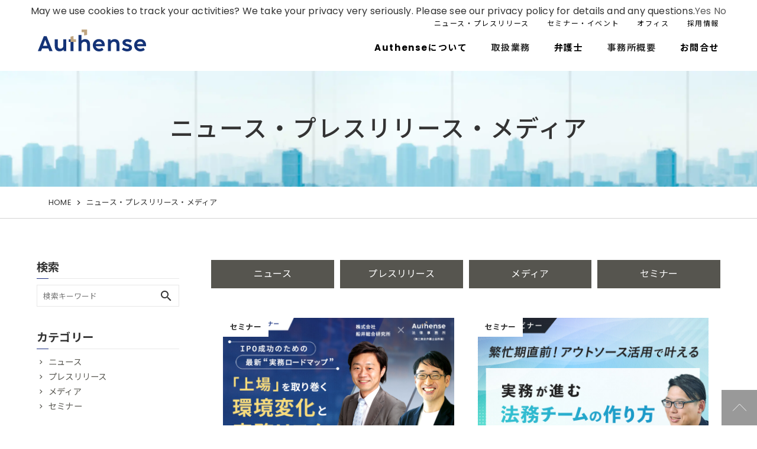

--- FILE ---
content_type: text/html; charset=UTF-8
request_url: https://www.authense.jp/news_release/?site=komon&post=seminar&acs=shinjuku
body_size: 11289
content:
<!DOCTYPE HTML>
<html lang="ja" prefix="og: http://ogp.me/ns#">
<head>
<meta charset="utf-8">
<meta name="viewport" content="width=device-width, initial-scale=1">
<!-- Google Tag Manager -->
<script>(function(w,d,s,l,i){w[l]=w[l]||[];w[l].push({'gtm.start':
new Date().getTime(),event:'gtm.js'});var f=d.getElementsByTagName(s)[0],
j=d.createElement(s),dl=l!='dataLayer'?'&l='+l:'';j.async=true;j.src=
'https://www.googletagmanager.com/gtm.js?id='+i+dl;f.parentNode.insertBefore(j,f);
})(window,document,'script','dataLayer','GTM-NN3KG94');</script>
<!-- End Google Tag Manager -->
<meta charset="UTF-8">

<meta name="viewport" content="width=device-width,initial-scale=1.0">
<meta name='robots' content='index, follow, max-image-preview:large, max-snippet:-1, max-video-preview:-1' />
	<style>img:is([sizes="auto" i], [sizes^="auto," i]) { contain-intrinsic-size: 3000px 1500px }</style>
	<link rel="icon" href="/wp-content/themes/authense.jp/images/favicon.ico" type="image/x-icon"><!-- head内に書きたいコード -->
<script src="https://ajax.googleapis.com/ajax/libs/jquery/1.11.3/jquery.min.js"></script>
<link href="https://fonts.googleapis.com/icon?family=Material+Icons" rel="stylesheet">
<link href="https://cdn.jsdelivr.net/npm/bootstrap@5.0.0-beta1/dist/css/bootstrap.min.css" rel="stylesheet"
  integrity="sha384-giJF6kkoqNQ00vy+HMDP7azOuL0xtbfIcaT9wjKHr8RbDVddVHyTfAAsrekwKmP1" crossorigin="anonymous">
<link rel="stylesheet" type="text/css" href="//cdn.jsdelivr.net/npm/slick-carousel@1.8.1/slick/slick.css" />
<!-- drawer.css -->
<link rel="stylesheet" href="https://cdnjs.cloudflare.com/ajax/libs/drawer/3.2.2/css/drawer.min.css">

<link rel="stylesheet" href="/wp-content/themes/authense.jp/css/common.css">


	<!-- This site is optimized with the Yoast SEO plugin v24.5 - https://yoast.com/wordpress/plugins/seo/ -->
	<title>ニュース・プレスリリース・メディア | Authense法律事務所</title>
	<meta name="description" content="Authense法律事務所の最新情報をご案内いたします。Authense法律事務所は、「すべての依頼者に最良のサービスを」をミッションとして、ご依頼者の期待を超える弁護士サービスを追求いたします。" />
	<link rel="canonical" href="https://www.authense.jp/news_release/" />
	<meta property="og:locale" content="ja_JP" />
	<meta property="og:type" content="article" />
	<meta property="og:title" content="ニュース・プレスリリース・メディア | Authense法律事務所" />
	<meta property="og:description" content="Authense法律事務所の最新情報をご案内いたします。Authense法律事務所は、「すべての依頼者に最良のサービスを」をミッションとして、ご依頼者の期待を超える弁護士サービスを追求いたします。" />
	<meta property="og:url" content="https://www.authense.jp/news_release/" />
	<meta property="og:site_name" content="コーポレート" />
	<meta property="article:publisher" content="https://www.facebook.com/AuthenseLPC/" />
	<meta property="article:modified_time" content="2025-05-26T05:12:37+00:00" />
	<meta name="twitter:card" content="summary_large_image" />
	<meta name="twitter:site" content="@Authense_BIZ" />
	<script type="application/ld+json" class="yoast-schema-graph">{"@context":"https://schema.org","@graph":[{"@type":"WebPage","@id":"https://www.authense.jp/news_release/","url":"https://www.authense.jp/news_release/","name":"ニュース・プレスリリース・メディア | Authense法律事務所","isPartOf":{"@id":"https://www.authense.jp/#website"},"datePublished":"2021-06-09T05:22:39+00:00","dateModified":"2025-05-26T05:12:37+00:00","description":"Authense法律事務所の最新情報をご案内いたします。Authense法律事務所は、「すべての依頼者に最良のサービスを」をミッションとして、ご依頼者の期待を超える弁護士サービスを追求いたします。","breadcrumb":{"@id":"https://www.authense.jp/news_release/#breadcrumb"},"inLanguage":"ja","potentialAction":[{"@type":"ReadAction","target":["https://www.authense.jp/news_release/"]}]},{"@type":"BreadcrumbList","@id":"https://www.authense.jp/news_release/#breadcrumb","itemListElement":[{"@type":"ListItem","position":1,"name":"HOME","item":"https://www.authense.jp/"},{"@type":"ListItem","position":2,"name":"ニュース・プレスリリース・メディア"}]},{"@type":"WebSite","@id":"https://www.authense.jp/#website","url":"https://www.authense.jp/","name":"コーポレート","description":"Authense法律事務所は、「すべての依頼者に最良のサービスを」をミッションとして、ご依頼者の期待を超える弁護士サービスを追求いたします。","publisher":{"@id":"https://www.authense.jp/#organization"},"potentialAction":[{"@type":"SearchAction","target":{"@type":"EntryPoint","urlTemplate":"https://www.authense.jp/?s={search_term_string}"},"query-input":{"@type":"PropertyValueSpecification","valueRequired":true,"valueName":"search_term_string"}}],"inLanguage":"ja"},{"@type":"Organization","@id":"https://www.authense.jp/#organization","name":"Authense法律事務所","url":"https://www.authense.jp/","logo":{"@type":"ImageObject","inLanguage":"ja","@id":"https://www.authense.jp/#/schema/logo/image/","url":"https://authense-web-h4c4fvhdgkdsgyff.z02.azurefd.net/media/2021/11/logo.png","contentUrl":"https://authense-web-h4c4fvhdgkdsgyff.z02.azurefd.net/media/2021/11/logo.png","width":420,"height":88,"caption":"Authense法律事務所"},"image":{"@id":"https://www.authense.jp/#/schema/logo/image/"},"sameAs":["https://www.facebook.com/AuthenseLPC/","https://x.com/Authense_BIZ","https://www.youtube.com/channel/UC52UCIyO9UhFBeb505JOuVw"]}]}</script>
	<!-- / Yoast SEO plugin. -->


<script type="text/javascript" id="wpp-js" src="/wp-content/plugins/wordpress-popular-posts/assets/js/wpp.min.js?ver=7.2.0" data-sampling="1" data-sampling-rate="100" data-api-url="https://www.authense.jp/wp-json/wordpress-popular-posts" data-post-id="41" data-token="5775de554a" data-lang="0" data-debug="0"></script>
<script type="text/javascript">
/* <![CDATA[ */
window._wpemojiSettings = {"baseUrl":"https:\/\/s.w.org\/images\/core\/emoji\/15.0.3\/72x72\/","ext":".png","svgUrl":"https:\/\/s.w.org\/images\/core\/emoji\/15.0.3\/svg\/","svgExt":".svg","source":{"concatemoji":"https:\/\/www.authense.jp\/wp-includes\/js\/wp-emoji-release.min.js?ver=6.7.2"}};
/*! This file is auto-generated */
!function(i,n){var o,s,e;function c(e){try{var t={supportTests:e,timestamp:(new Date).valueOf()};sessionStorage.setItem(o,JSON.stringify(t))}catch(e){}}function p(e,t,n){e.clearRect(0,0,e.canvas.width,e.canvas.height),e.fillText(t,0,0);var t=new Uint32Array(e.getImageData(0,0,e.canvas.width,e.canvas.height).data),r=(e.clearRect(0,0,e.canvas.width,e.canvas.height),e.fillText(n,0,0),new Uint32Array(e.getImageData(0,0,e.canvas.width,e.canvas.height).data));return t.every(function(e,t){return e===r[t]})}function u(e,t,n){switch(t){case"flag":return n(e,"\ud83c\udff3\ufe0f\u200d\u26a7\ufe0f","\ud83c\udff3\ufe0f\u200b\u26a7\ufe0f")?!1:!n(e,"\ud83c\uddfa\ud83c\uddf3","\ud83c\uddfa\u200b\ud83c\uddf3")&&!n(e,"\ud83c\udff4\udb40\udc67\udb40\udc62\udb40\udc65\udb40\udc6e\udb40\udc67\udb40\udc7f","\ud83c\udff4\u200b\udb40\udc67\u200b\udb40\udc62\u200b\udb40\udc65\u200b\udb40\udc6e\u200b\udb40\udc67\u200b\udb40\udc7f");case"emoji":return!n(e,"\ud83d\udc26\u200d\u2b1b","\ud83d\udc26\u200b\u2b1b")}return!1}function f(e,t,n){var r="undefined"!=typeof WorkerGlobalScope&&self instanceof WorkerGlobalScope?new OffscreenCanvas(300,150):i.createElement("canvas"),a=r.getContext("2d",{willReadFrequently:!0}),o=(a.textBaseline="top",a.font="600 32px Arial",{});return e.forEach(function(e){o[e]=t(a,e,n)}),o}function t(e){var t=i.createElement("script");t.src=e,t.defer=!0,i.head.appendChild(t)}"undefined"!=typeof Promise&&(o="wpEmojiSettingsSupports",s=["flag","emoji"],n.supports={everything:!0,everythingExceptFlag:!0},e=new Promise(function(e){i.addEventListener("DOMContentLoaded",e,{once:!0})}),new Promise(function(t){var n=function(){try{var e=JSON.parse(sessionStorage.getItem(o));if("object"==typeof e&&"number"==typeof e.timestamp&&(new Date).valueOf()<e.timestamp+604800&&"object"==typeof e.supportTests)return e.supportTests}catch(e){}return null}();if(!n){if("undefined"!=typeof Worker&&"undefined"!=typeof OffscreenCanvas&&"undefined"!=typeof URL&&URL.createObjectURL&&"undefined"!=typeof Blob)try{var e="postMessage("+f.toString()+"("+[JSON.stringify(s),u.toString(),p.toString()].join(",")+"));",r=new Blob([e],{type:"text/javascript"}),a=new Worker(URL.createObjectURL(r),{name:"wpTestEmojiSupports"});return void(a.onmessage=function(e){c(n=e.data),a.terminate(),t(n)})}catch(e){}c(n=f(s,u,p))}t(n)}).then(function(e){for(var t in e)n.supports[t]=e[t],n.supports.everything=n.supports.everything&&n.supports[t],"flag"!==t&&(n.supports.everythingExceptFlag=n.supports.everythingExceptFlag&&n.supports[t]);n.supports.everythingExceptFlag=n.supports.everythingExceptFlag&&!n.supports.flag,n.DOMReady=!1,n.readyCallback=function(){n.DOMReady=!0}}).then(function(){return e}).then(function(){var e;n.supports.everything||(n.readyCallback(),(e=n.source||{}).concatemoji?t(e.concatemoji):e.wpemoji&&e.twemoji&&(t(e.twemoji),t(e.wpemoji)))}))}((window,document),window._wpemojiSettings);
/* ]]> */
</script>
<style id='wp-emoji-styles-inline-css' type='text/css'>

	img.wp-smiley, img.emoji {
		display: inline !important;
		border: none !important;
		box-shadow: none !important;
		height: 1em !important;
		width: 1em !important;
		margin: 0 0.07em !important;
		vertical-align: -0.1em !important;
		background: none !important;
		padding: 0 !important;
	}
</style>
<link rel='stylesheet' id='wp-block-library-css' href='/wp-includes/css/dist/block-library/style.min.css?ver=6.7.2' type='text/css' media='all' />
<style id='classic-theme-styles-inline-css' type='text/css'>
/*! This file is auto-generated */
.wp-block-button__link{color:#fff;background-color:#32373c;border-radius:9999px;box-shadow:none;text-decoration:none;padding:calc(.667em + 2px) calc(1.333em + 2px);font-size:1.125em}.wp-block-file__button{background:#32373c;color:#fff;text-decoration:none}
</style>
<style id='global-styles-inline-css' type='text/css'>
:root{--wp--preset--aspect-ratio--square: 1;--wp--preset--aspect-ratio--4-3: 4/3;--wp--preset--aspect-ratio--3-4: 3/4;--wp--preset--aspect-ratio--3-2: 3/2;--wp--preset--aspect-ratio--2-3: 2/3;--wp--preset--aspect-ratio--16-9: 16/9;--wp--preset--aspect-ratio--9-16: 9/16;--wp--preset--color--black: #000000;--wp--preset--color--cyan-bluish-gray: #abb8c3;--wp--preset--color--white: #ffffff;--wp--preset--color--pale-pink: #f78da7;--wp--preset--color--vivid-red: #cf2e2e;--wp--preset--color--luminous-vivid-orange: #ff6900;--wp--preset--color--luminous-vivid-amber: #fcb900;--wp--preset--color--light-green-cyan: #7bdcb5;--wp--preset--color--vivid-green-cyan: #00d084;--wp--preset--color--pale-cyan-blue: #8ed1fc;--wp--preset--color--vivid-cyan-blue: #0693e3;--wp--preset--color--vivid-purple: #9b51e0;--wp--preset--gradient--vivid-cyan-blue-to-vivid-purple: linear-gradient(135deg,rgba(6,147,227,1) 0%,rgb(155,81,224) 100%);--wp--preset--gradient--light-green-cyan-to-vivid-green-cyan: linear-gradient(135deg,rgb(122,220,180) 0%,rgb(0,208,130) 100%);--wp--preset--gradient--luminous-vivid-amber-to-luminous-vivid-orange: linear-gradient(135deg,rgba(252,185,0,1) 0%,rgba(255,105,0,1) 100%);--wp--preset--gradient--luminous-vivid-orange-to-vivid-red: linear-gradient(135deg,rgba(255,105,0,1) 0%,rgb(207,46,46) 100%);--wp--preset--gradient--very-light-gray-to-cyan-bluish-gray: linear-gradient(135deg,rgb(238,238,238) 0%,rgb(169,184,195) 100%);--wp--preset--gradient--cool-to-warm-spectrum: linear-gradient(135deg,rgb(74,234,220) 0%,rgb(151,120,209) 20%,rgb(207,42,186) 40%,rgb(238,44,130) 60%,rgb(251,105,98) 80%,rgb(254,248,76) 100%);--wp--preset--gradient--blush-light-purple: linear-gradient(135deg,rgb(255,206,236) 0%,rgb(152,150,240) 100%);--wp--preset--gradient--blush-bordeaux: linear-gradient(135deg,rgb(254,205,165) 0%,rgb(254,45,45) 50%,rgb(107,0,62) 100%);--wp--preset--gradient--luminous-dusk: linear-gradient(135deg,rgb(255,203,112) 0%,rgb(199,81,192) 50%,rgb(65,88,208) 100%);--wp--preset--gradient--pale-ocean: linear-gradient(135deg,rgb(255,245,203) 0%,rgb(182,227,212) 50%,rgb(51,167,181) 100%);--wp--preset--gradient--electric-grass: linear-gradient(135deg,rgb(202,248,128) 0%,rgb(113,206,126) 100%);--wp--preset--gradient--midnight: linear-gradient(135deg,rgb(2,3,129) 0%,rgb(40,116,252) 100%);--wp--preset--font-size--small: 13px;--wp--preset--font-size--medium: 20px;--wp--preset--font-size--large: 36px;--wp--preset--font-size--x-large: 42px;--wp--preset--spacing--20: 0.44rem;--wp--preset--spacing--30: 0.67rem;--wp--preset--spacing--40: 1rem;--wp--preset--spacing--50: 1.5rem;--wp--preset--spacing--60: 2.25rem;--wp--preset--spacing--70: 3.38rem;--wp--preset--spacing--80: 5.06rem;--wp--preset--shadow--natural: 6px 6px 9px rgba(0, 0, 0, 0.2);--wp--preset--shadow--deep: 12px 12px 50px rgba(0, 0, 0, 0.4);--wp--preset--shadow--sharp: 6px 6px 0px rgba(0, 0, 0, 0.2);--wp--preset--shadow--outlined: 6px 6px 0px -3px rgba(255, 255, 255, 1), 6px 6px rgba(0, 0, 0, 1);--wp--preset--shadow--crisp: 6px 6px 0px rgba(0, 0, 0, 1);}:where(.is-layout-flex){gap: 0.5em;}:where(.is-layout-grid){gap: 0.5em;}body .is-layout-flex{display: flex;}.is-layout-flex{flex-wrap: wrap;align-items: center;}.is-layout-flex > :is(*, div){margin: 0;}body .is-layout-grid{display: grid;}.is-layout-grid > :is(*, div){margin: 0;}:where(.wp-block-columns.is-layout-flex){gap: 2em;}:where(.wp-block-columns.is-layout-grid){gap: 2em;}:where(.wp-block-post-template.is-layout-flex){gap: 1.25em;}:where(.wp-block-post-template.is-layout-grid){gap: 1.25em;}.has-black-color{color: var(--wp--preset--color--black) !important;}.has-cyan-bluish-gray-color{color: var(--wp--preset--color--cyan-bluish-gray) !important;}.has-white-color{color: var(--wp--preset--color--white) !important;}.has-pale-pink-color{color: var(--wp--preset--color--pale-pink) !important;}.has-vivid-red-color{color: var(--wp--preset--color--vivid-red) !important;}.has-luminous-vivid-orange-color{color: var(--wp--preset--color--luminous-vivid-orange) !important;}.has-luminous-vivid-amber-color{color: var(--wp--preset--color--luminous-vivid-amber) !important;}.has-light-green-cyan-color{color: var(--wp--preset--color--light-green-cyan) !important;}.has-vivid-green-cyan-color{color: var(--wp--preset--color--vivid-green-cyan) !important;}.has-pale-cyan-blue-color{color: var(--wp--preset--color--pale-cyan-blue) !important;}.has-vivid-cyan-blue-color{color: var(--wp--preset--color--vivid-cyan-blue) !important;}.has-vivid-purple-color{color: var(--wp--preset--color--vivid-purple) !important;}.has-black-background-color{background-color: var(--wp--preset--color--black) !important;}.has-cyan-bluish-gray-background-color{background-color: var(--wp--preset--color--cyan-bluish-gray) !important;}.has-white-background-color{background-color: var(--wp--preset--color--white) !important;}.has-pale-pink-background-color{background-color: var(--wp--preset--color--pale-pink) !important;}.has-vivid-red-background-color{background-color: var(--wp--preset--color--vivid-red) !important;}.has-luminous-vivid-orange-background-color{background-color: var(--wp--preset--color--luminous-vivid-orange) !important;}.has-luminous-vivid-amber-background-color{background-color: var(--wp--preset--color--luminous-vivid-amber) !important;}.has-light-green-cyan-background-color{background-color: var(--wp--preset--color--light-green-cyan) !important;}.has-vivid-green-cyan-background-color{background-color: var(--wp--preset--color--vivid-green-cyan) !important;}.has-pale-cyan-blue-background-color{background-color: var(--wp--preset--color--pale-cyan-blue) !important;}.has-vivid-cyan-blue-background-color{background-color: var(--wp--preset--color--vivid-cyan-blue) !important;}.has-vivid-purple-background-color{background-color: var(--wp--preset--color--vivid-purple) !important;}.has-black-border-color{border-color: var(--wp--preset--color--black) !important;}.has-cyan-bluish-gray-border-color{border-color: var(--wp--preset--color--cyan-bluish-gray) !important;}.has-white-border-color{border-color: var(--wp--preset--color--white) !important;}.has-pale-pink-border-color{border-color: var(--wp--preset--color--pale-pink) !important;}.has-vivid-red-border-color{border-color: var(--wp--preset--color--vivid-red) !important;}.has-luminous-vivid-orange-border-color{border-color: var(--wp--preset--color--luminous-vivid-orange) !important;}.has-luminous-vivid-amber-border-color{border-color: var(--wp--preset--color--luminous-vivid-amber) !important;}.has-light-green-cyan-border-color{border-color: var(--wp--preset--color--light-green-cyan) !important;}.has-vivid-green-cyan-border-color{border-color: var(--wp--preset--color--vivid-green-cyan) !important;}.has-pale-cyan-blue-border-color{border-color: var(--wp--preset--color--pale-cyan-blue) !important;}.has-vivid-cyan-blue-border-color{border-color: var(--wp--preset--color--vivid-cyan-blue) !important;}.has-vivid-purple-border-color{border-color: var(--wp--preset--color--vivid-purple) !important;}.has-vivid-cyan-blue-to-vivid-purple-gradient-background{background: var(--wp--preset--gradient--vivid-cyan-blue-to-vivid-purple) !important;}.has-light-green-cyan-to-vivid-green-cyan-gradient-background{background: var(--wp--preset--gradient--light-green-cyan-to-vivid-green-cyan) !important;}.has-luminous-vivid-amber-to-luminous-vivid-orange-gradient-background{background: var(--wp--preset--gradient--luminous-vivid-amber-to-luminous-vivid-orange) !important;}.has-luminous-vivid-orange-to-vivid-red-gradient-background{background: var(--wp--preset--gradient--luminous-vivid-orange-to-vivid-red) !important;}.has-very-light-gray-to-cyan-bluish-gray-gradient-background{background: var(--wp--preset--gradient--very-light-gray-to-cyan-bluish-gray) !important;}.has-cool-to-warm-spectrum-gradient-background{background: var(--wp--preset--gradient--cool-to-warm-spectrum) !important;}.has-blush-light-purple-gradient-background{background: var(--wp--preset--gradient--blush-light-purple) !important;}.has-blush-bordeaux-gradient-background{background: var(--wp--preset--gradient--blush-bordeaux) !important;}.has-luminous-dusk-gradient-background{background: var(--wp--preset--gradient--luminous-dusk) !important;}.has-pale-ocean-gradient-background{background: var(--wp--preset--gradient--pale-ocean) !important;}.has-electric-grass-gradient-background{background: var(--wp--preset--gradient--electric-grass) !important;}.has-midnight-gradient-background{background: var(--wp--preset--gradient--midnight) !important;}.has-small-font-size{font-size: var(--wp--preset--font-size--small) !important;}.has-medium-font-size{font-size: var(--wp--preset--font-size--medium) !important;}.has-large-font-size{font-size: var(--wp--preset--font-size--large) !important;}.has-x-large-font-size{font-size: var(--wp--preset--font-size--x-large) !important;}
:where(.wp-block-post-template.is-layout-flex){gap: 1.25em;}:where(.wp-block-post-template.is-layout-grid){gap: 1.25em;}
:where(.wp-block-columns.is-layout-flex){gap: 2em;}:where(.wp-block-columns.is-layout-grid){gap: 2em;}
:root :where(.wp-block-pullquote){font-size: 1.5em;line-height: 1.6;}
</style>
<link rel='stylesheet' id='wordpress-popular-posts-css-css' href='/wp-content/plugins/wordpress-popular-posts/assets/css/wpp.css?ver=7.2.0' type='text/css' media='all' />
<link rel="https://api.w.org/" href="/wp-json/" /><link rel="alternate" title="JSON" type="application/json" href="/wp-json/wp/v2/pages/41" /><link rel="EditURI" type="application/rsd+xml" title="RSD" href="/xmlrpc.php?rsd" />
<meta name="generator" content="WordPress 6.7.2" />
<link rel='shortlink' href='/?p=41' />
<link rel="alternate" title="oEmbed (JSON)" type="application/json+oembed" href="/wp-json/oembed/1.0/embed?url=https%3A%2F%2Fwww.authense.jp%2Fnews_release%2F" />
<link rel="alternate" title="oEmbed (XML)" type="text/xml+oembed" href="/wp-json/oembed/1.0/embed?url=https%3A%2F%2Fwww.authense.jp%2Fnews_release%2F&#038;format=xml" />
            <style id="wpp-loading-animation-styles">@-webkit-keyframes bgslide{from{background-position-x:0}to{background-position-x:-200%}}@keyframes bgslide{from{background-position-x:0}to{background-position-x:-200%}}.wpp-widget-block-placeholder,.wpp-shortcode-placeholder{margin:0 auto;width:60px;height:3px;background:#dd3737;background:linear-gradient(90deg,#dd3737 0%,#571313 10%,#dd3737 100%);background-size:200% auto;border-radius:3px;-webkit-animation:bgslide 1s infinite linear;animation:bgslide 1s infinite linear}</style>
            <style type="text/css">.broken_link, a.broken_link {
	text-decoration: line-through;
}</style><link rel="icon" href="https://authense-web-h4c4fvhdgkdsgyff.z02.azurefd.net/media/2021/07/cropped-Authense_fabi@2x-100.jpg" sizes="32x32" />
<link rel="icon" href="https://authense-web-h4c4fvhdgkdsgyff.z02.azurefd.net/media/2021/07/cropped-Authense_fabi@2x-100.jpg" sizes="192x192" />
<link rel="apple-touch-icon" href="https://authense-web-h4c4fvhdgkdsgyff.z02.azurefd.net/media/2021/07/cropped-Authense_fabi@2x-100.jpg" />
<meta name="msapplication-TileImage" content="https://authense-web-h4c4fvhdgkdsgyff.z02.azurefd.net/media/2021/07/cropped-Authense_fabi@2x-100.jpg" />
<link rel="preconnect" href="https://fonts.googleapis.com">
<link rel="preconnect" href="https://fonts.gstatic.com" crossorigin>
<link href="https://fonts.googleapis.com/css2?family=Noto+Sans+JP:wght@100..900&family=Poppins:ital,wght@0,100;0,200;0,300;0,400;0,500;0,600;0,700;0,800;0,900;1,100;1,200;1,300;1,400;1,500;1,600;1,700;1,800;1,900&family=Roboto:ital,wght@0,100;0,300;0,400;0,500;0,700;0,900;1,100;1,300;1,400;1,500;1,700;1,900&display=swap" rel="stylesheet">
<link rel="stylesheet" href="/wp-content/themes/authense.jp/css_new/reset.css">
<link rel="stylesheet" href="/wp-content/themes/authense.jp/css_new/common.css">
<link rel="stylesheet" href="/wp-content/themes/authense.jp/css_new/common_parts.css">
<script src="https://ajax.googleapis.com/ajax/libs/jquery/1.11.3/jquery.min.js"></script>
<script src="/wp-content/themes/authense.jp/home/js/common.js"></script>
</head> 

<body class="page-template-default page page-id-41" itemschope="itemscope" itemtype="http://schema.org/WebPage">
<!-- Google Tag Manager (noscript) -->
<noscript><iframe src="https://www.googletagmanager.com/ns.html?id=GTM-NN3KG94"
height="0" width="0" style="display:none;visibility:hidden"></iframe></noscript>
<!-- End Google Tag Manager (noscript) -->

 <header class="h_top">
    <div class="header_inner">
      <span class="h1 logo">        <a href="/" class="nb"><img src="/wp-content/themes/authense.jp/home/images/authense_logo.svg" alt="Authense法律事務所"></a>
      </span>      <button type="button" class="menubtn sp">
        <span class="menubar">
          <span></span>
          <span></span>
          <span></span>
        </span>
      </button>
      <div class="navmenu lts10">
        <ul class="navhead pc">
          <li><a href="/news_release/">ニュース・プレスリリース</a></li>
          <li><a href="/seminar/">セミナー・イベント</a></li>
          <li><a href="/access/">オフィス</a></li>
          <li><a href="/recruit/">採用情報</a></li>
        </ul>
        <nav>
          <ul>
            <li>
              <p><a href="/about/" class="contact">Authenseについて</a></p>
            </li>
            <li>
              <p class="menu">取扱業務</p>
              <div class="nav_child navhalf">
                <div class="nav_inner">
                  <div class="navchild-ttl">法人向け業務</div>
                  <div class="navchild-links">
                    <ul>
                      <div class="navchild-label"><a href="/komon/" target="_blank" class="">企業法務TOP</a></div>
                      <li><a href="/komon/corporate/" target="_blank">コーポレート</a></li>
                      <li><a href="/komon/practices/service/real-estate/" target="_blank">不動産</a></li>
                      <li><a href="/komon/antitrust/" target="_blank">独禁法・競争法</a></li>
                      <li><a href="/komon/regulatory/" target="_blank">規制法対応</a></li>
                      <li><a href="/komon/tech/" target="_blank">IT・テクノロジー</a></li>
                      <li><a href="/komon/finances/" target="_blank">ファイナンス</a></li>
                      <li><a href="/komon/hr/" target="_blank">人事労務</a></li>
                      <li><a href="/komon/ip/" target="_blank">知的財産</a></li>
                      <li><a href="/komon/compliance/" target="_blank">コンプライアンス(危機管理）</a></li>
                      <li><a href="/komon/corp-crime/" target="_blank">企業刑事事件</a></li>
                      <li><a href="/komon/ma/" target="_blank">M&amp;A</a></li>
                      <li><a href="/komon/bpo/" target="_blank">法務アウトソース</a></li>
                      <li><a href="/komon/turnaround/" target="_blank">事業再生・倒産処理</a></li>
                      <li><a href="/komon/venture/" target="_blank">ベンチャー法務</a></li>
                      <li><a href="/komon/consumer/" target="_blank">消費者法</a></li>
                      <li><a href="/komon/medical/" target="_blank">薬機法・医療</a></li>
                      <li><a href="/komon/tax/" target="_blank">税務</a></li>
                      <li><a href="/komon/environment/" target="_blank">環境・エネルギー</a></li>
                      <li><a href="/komon/contracts/" target="_blank">国際法務</a></li>
                      <li><a href="/komon/maritime/" target="_blank">海事法</a></li>
                      <li><a href="/komon/dispute/" target="_blank">紛争解決</a></li>
                      <li><a href="/komon/admin-policy/" target="_blank">行政・公共政策</a></li>
                      <li><a href="/komon/ngo/" target="_blank">公益的活動</a></li>
                      <li><a href="/komon/civil/" target="_blank">一般民事</a></li>
                    </ul>
                  </div>
                </div>
                <div class="nav_inner">
                  <div class="navchild-ttl"></div>
                  <div class="navchild-links">
                    <ul>
                      <div class="navchild-label"><a href="/realestate/" target="_blank" class="">不動産法務TOP</a></div>
                    </ul>
                  </div>
                </div>
                <div class="nav_inner kojin_service">
                  <div class="navchild-ttl">個人向け業務</div>
                  <div class="navchild-links">
                    <ul>
                      <li><a href="/souzoku/" target="_blank">遺言・遺産相続</a></li>
                      <li><a href="/defamation/" target="_blank">誹謗中傷</a></li>
                      <li><a href="/kotsujiko/" target="_blank">交通事故</a></li>
                      <li><a href="https://rikon.authense.jp/" target="_blank">離婚・男女問題</a></li>
                      <li><a href="/crimevictim/" target="_blank">犯罪被害者</a></li>
                      <li><a href="/keiji/" target="_blank">刑事・少年事件</a></li>
                    </ul>
                  </div>
                </div>
              </div>
            </li>
            <li>
              <p><a href="/lawyers/" class="contact">弁護士</a></p>
            </li>
            <li class="about-li">
              <p class="menu">事務所概要</p>
              <div class="about-navchild nav_child">
                <ul>
                  <li><a href="/about2/">事務所概要 </a></li>
                  <li><a href="/focus-on-emotions/">Focus on Emotions</a></li>
                  <li><a href="/about/">MVV</a></li>
                  <li><a href="/message/">代表メッセージ</a></li>
                </ul>
              </div>
            </li>
            <li>
              <p><a href="/contact/" class="contact">お問合せ</a></p>
            </li>
          </ul>
        </nav>
        <ul class="navhead sp navarw">
          <li><a href="/news_release/">ニュース・プレスリリース</a></li>
          <li><a href="/seminar/">セミナー・イベント</a></li>
          <li><a href="/access/">オフィス</a></li>
          <li><a href="/recruit/">採用情報</a></li>
        </ul>
        <div class="spmenu_bottom sp">
          <div class="contact_wap">
            <div class="contacthead">
              <div class="inner">
                <div class="contact_label">Authense法律事務所へのお問い合わせ</div>
                <h3>Contact</h3>
              </div>
            </div>
            <div class="contact_action">
              <div class="action_tel">
                <div class="actionhead">
                  <p>電話でのお問い合わせ</p>
                  <a href="tel:0120-002-489"><div class="action_ttl">0120-002-489</div></a>
                </div>
              </div>
              <div class="action_contact">
                <a href="/contact/">
                  <div class="actionhead">
                    <p>フォームでのお問い合わせ</p>
                    <div class="action_ttl">Mail Form</div>
                  </div>
                </a>
              </div>
            </div>
          </div>
        </div>
      </div>
    </div>
  </header>
  
          <main role="main" class="page-news_release">
  
<div class="sub-header news">
	<div class="container text-center">
		<h1>ニュース・プレスリリース・メディア</h1>
	</div>
</div>

<div id="breadcrumb">
	<div class="container">
		<ul class="list-unstyled d-flex flex-wrap align-items-center">
			<li><a href="/">HOME</a></li>

			
								<li>ニュース・プレスリリース・メディア</li>

					</ul>
	</div>
</div>




























<div id="content">
	<div class="section">
		<div class="container">
			<div class="d-lg-flex row">
				<div class="col-lg-9 order-lg-2">
					<div>
						<ul class="list-unstyled post-archive-category-list mt-0 p-0 d-flex flex-wrap">
																<li class=""><a href="/news_release/?post=news&site=komon&acs=shinjuku">ニュース</a></li>
																<li class=""><a href="/news_release/?post=press&site=komon&acs=shinjuku">プレスリリース</a></li>
																<li class=""><a href="/news_release/?post=media&site=komon&acs=shinjuku">メディア</a></li>
																<li class="active"><a href="/news_release/?post=seminar&site=komon&acs=shinjuku">セミナー</a></li>
													</ul>
						<div>
							<ul class="list-unstyled archive-article-list d-md-flex flex-wrap p-0">
	<li class="article__item">
		<a href="/komon/?p=9015" class="d-block">
			<div class="thumbnail">
              <div class="category"><span>セミナー</span></div>
                                  <img src="https://authense-web-h4c4fvhdgkdsgyff.z02.azurefd.net/media/sites/3/2026/01/260219.jpg" alt="IPO成功のための最新“実務ロードマップ” <br>「上場」を取り巻く環境変化と実務リスク" />
                            </div>
            <div class="head-container">
	            <div class="head">IPO成功のための最新“実務ロードマップ” <br>「上場」を取り巻く環境変化と実務リスク<br></div>
            	<span class="date">2026.01.14</span>
     	    </div>
     	</a>
	</li>
	<li class="article__item">
		<a href="/komon/?p=9026" class="d-block">
			<div class="thumbnail">
              <div class="category"><span>セミナー</span></div>
                                  <img src="https://authense-web-h4c4fvhdgkdsgyff.z02.azurefd.net/media/sites/3/2026/01/800_600_20260127.jpg" alt="繁忙期直前！アウトソース活用で叶える</br>実務が進む法務チームの作り方" />
                            </div>
            <div class="head-container">
	            <div class="head">繁忙期直前！アウトソース活用で叶える</br>実務が進む法務チームの作り方<br></div>
            	<span class="date">2026.01.13</span>
     	    </div>
     	</a>
	</li>
	<li class="article__item">
		<a href="/komon/?p=9011" class="d-block">
			<div class="thumbnail">
              <div class="category"><span>セミナー</span></div>
                                  <img src="https://authense-web-h4c4fvhdgkdsgyff.z02.azurefd.net/media/sites/3/2026/01/20260128_法改正ウォッチ.jpg" alt="【好評につき再配信】法改正ウォッチ　2026年1月施行 </br>「下請法」から「取適法」へ </br>法務実務のポイント解説" />
                            </div>
            <div class="head-container">
	            <div class="head">【好評につき再配信】法改正ウォッチ　2026年1月施行 </br>「下請法」から「取適法」へ </br>法務実務のポイント解説<br></div>
            	<span class="date">2026.01.07</span>
     	    </div>
     	</a>
	</li>
	<li class="article__item">
		<a href="/komon/?p=8948" class="d-block">
			<div class="thumbnail">
              <div class="category"><span>セミナー</span></div>
                                  <img src="https://authense-web-h4c4fvhdgkdsgyff.z02.azurefd.net/media/sites/3/2025/12/800_600-16.jpg" alt="2025年下期法務ニュース総まとめ</br>ガバナンス不備事例と2026年法務トレンド" />
                            </div>
            <div class="head-container">
	            <div class="head">2025年下期法務ニュース総まとめ</br>ガバナンス不備事例と2026年法務トレンド<br></div>
            	<span class="date">2025.12.15</span>
     	    </div>
     	</a>
	</li>
	<li class="article__item">
		<a href="/komon/?p=8850" class="d-block">
			<div class="thumbnail">
              <div class="category"><span>セミナー</span></div>
                                  <img src="https://authense-web-h4c4fvhdgkdsgyff.z02.azurefd.net/media/sites/3/2025/11/nozokimi_800_600-691280bf18078.jpg" alt="のぞき見！となりの法務部  第5回<br>先端領域×AI事業の“アクセル”になれる法務の秘訣とは<br>～FRONTEO 法務部長に聞く、「伴走型法務」のつくり方～" />
                            </div>
            <div class="head-container">
	            <div class="head">のぞき見！となりの法務部  第5回<br>先端領域×AI事業の“アクセル”になれる法務の秘訣とは<br>～FRONTEO 法務部長に聞く、「伴走型法務」のつくり方～<br></div>
            	<span class="date">2025.11.13</span>
     	    </div>
     	</a>
	</li>
	<li class="article__item">
		<a href="/komon/?p=8849" class="d-block">
			<div class="thumbnail">
              <div class="category"><span>セミナー</span></div>
                                  <img src="https://authense-web-h4c4fvhdgkdsgyff.z02.azurefd.net/media/sites/3/2025/11/800_600-69127d5c47770.jpg" alt="法改正ウォッチ 2026年1月施行<br>「下請法」から「取適法」へ<br> 法務実務のポイント解説" />
                            </div>
            <div class="head-container">
	            <div class="head">法改正ウォッチ 2026年1月施行<br>「下請法」から「取適法」へ<br> 法務実務のポイント解説<br></div>
            	<span class="date">2025.11.11</span>
     	    </div>
     	</a>
	</li>
	<li class="article__item">
		<a href="/komon/?p=8845" class="d-block">
			<div class="thumbnail">
              <div class="category"><span>セミナー</span></div>
                                  <img src="https://authense-web-h4c4fvhdgkdsgyff.z02.azurefd.net/media/sites/3/2025/11/800_600-6912755d071a6.jpg" alt="【まるわかり！契約実務】Vol.3 基本取引契約書（売買）" />
                            </div>
            <div class="head-container">
	            <div class="head">【まるわかり！契約実務】Vol.3 基本取引契約書（売買）<br></div>
            	<span class="date">2025.11.11</span>
     	    </div>
     	</a>
	</li>
	<li class="article__item">
		<a href="/komon/?p=8781" class="d-block">
			<div class="thumbnail">
              <div class="category"><span>セミナー</span></div>
                                  <img src="https://authense-web-h4c4fvhdgkdsgyff.z02.azurefd.net/media/sites/3/2025/10/houmuAI_800_600-68f1db7883eb4.jpg" alt="深津式AIラボ×法務　第3回<br>【生成AI実践デモ】法務の価値をアップデートするための構造思考" />
                            </div>
            <div class="head-container">
	            <div class="head">深津式AIラボ×法務　第3回<br>【生成AI実践デモ】法務の価値をアップデートするための構造思考<br></div>
            	<span class="date">2025.10.22</span>
     	    </div>
     	</a>
	</li>


</ul>
<nav class="pagenav">

<span aria-current="page" class="page-numbers current">1</span>
<a class="page-numbers" href="/news_release/?site=komon&#038;post=seminar&#038;acs=shinjuku&#038;paged=2">2</a>
<a class="next page-numbers" href="/news_release/?site=komon&#038;post=seminar&#038;acs=shinjuku&#038;paged=2">></a>
</nav>
						</div>
					</div>
				</div>
				<div class="col-lg-3 order-lg-1">
					
<aside id="sidebar">
	<section class="sidebar-content">
		<h2 class="sidebar-head">検索</h2>
		<div id="searchform">
			<form action="/news_release/" method="get">
			<input type="text" placeholder="検索キーワード" name="search"><button type="submit" class="material-icons">search</button></form>
		</div>
	</section>

	<section class="sidebar-content">
		<h2 class="sidebar-head">カテゴリー</h2>
		<ul class="list-unstyled p-0 m-0 category">
								<li class=""><a href="/news_release/?post=news&#038;site=komon&#038;acs=shinjuku">ニュース</a></li>
								<li class=""><a href="/news_release/?post=press&#038;site=komon&#038;acs=shinjuku">プレスリリース</a></li>
								<li class=""><a href="/news_release/?post=media&#038;site=komon&#038;acs=shinjuku">メディア</a></li>
								<li class=""><a href="/news_release/?post=seminar&#038;site=komon&#038;acs=shinjuku">セミナー</a></li>
					</ul>
	</section>

	<section class="sidebar-content">
		<h2 class="sidebar-head">取扱分野</h2>
		<ul class="list-unstyled p-0 m-0 category">
						<li><a href="/news_release/?&post=seminar&acs=shinjuku">全てのサービス</a></li>
			<li><a href="/news_release/?site=komon&post=seminar&acs=shinjuku">企業法務</a></li>
			<li><a href="/news_release/?site=realstate&post=seminar&acs=shinjuku">不動産法務</a></li>
			<li><a href="/news_release/?site=souzoku&post=seminar&acs=shinjuku">遺言・遺産相続</a></li>
			<li><a href="/news_release/?site=defamation&post=seminar&acs=shinjuku">誹謗中傷</a></li>
			<li><a href="/news_release/?site=kotsujiko&post=seminar&acs=shinjuku">交通事故</a></li>
			<li><a href="/news_release/?site=rikon&post=seminar&acs=shinjuku">離婚・男女問題</a></li>
			<li><a href="/news_release/?site=crimevictim&post=seminar&acs=shinjuku">犯罪被害者</a></li>
			<li><a href="/news_release/?site=keiji&post=seminar&acs=shinjuku">刑事・少年事件</a></li>
		</ul>
	</section>

	<section class="sidebar-content">
		<h2 class="sidebar-head">オフィス一覧</h2>
		<ul class="list-unstyled p-0 m-0 category">
								<li class=""><a href="/news_release/?acs=roppongi&#038;site=komon&#038;post=seminar">六本木オフィス</a></li>
								<li class=""><a href="/news_release/?acs=tokyo&#038;site=komon&#038;post=seminar">東京オフィス</a></li>
								<li class="active"><a href="/news_release/?acs=shinjuku&#038;site=komon&#038;post=seminar">新宿オフィス</a></li>
								<li class=""><a href="/news_release/?acs=kitasenju&#038;site=komon&#038;post=seminar">北千住オフィス</a></li>
								<li class=""><a href="/news_release/?acs=yokohama&#038;site=komon&#038;post=seminar">横浜オフィス</a></li>
								<li class=""><a href="/news_release/?acs=chiba&#038;site=komon&#038;post=seminar">千葉オフィス</a></li>
								<li class=""><a href="/news_release/?acs=osaka&#038;site=komon&#038;post=seminar">大阪オフィス</a></li>
					</ul>
	</section>
</aside>
				</div>
			</div>
		</div>
	</div>
</div>
<div class="pagetop"><a href="#" class="ac"><img src="/wp-content/themes/authense.jp/images_new/pagetop_arw.svg" alt="Pagetop" width="25"></a></div>
</main>
<footer>
    <div class="inner">
      <div class="footer_contents">
        <div class="footer_logo"><img src="/wp-content/themes/authense.jp/images_new/authense_logo.svg" alt="Authense" width="252"></div>
        <div class="footer_links">
          <ul>
            <li><a href="/access/">オフィス一覧</a></li>
            <li><a href="/consultation/">ご意見・お客様相談</a></li>
            <li><a href="/media_contact/">メディア関係者の方へ</a></li>
            <li><a href="/about/">Authense法律事務所について</a></li>
            <li><a href="/about2/">事務所概要</a></li>
            <li><a href="/recruit/" target="_blank">採用情報</a></li>
            <li><a href="/lawyers/">弁護士</a></li>
            <li><a href="/news_release/">ニュース・プレスリリース</a></li>
          </ul>          
          <ul>            
            <li><a href="/seminar/">セミナー・イベント</a></li>
            <li><a href="/privacy/">個人情報保護方針</a></li>
            <li><a href="/privacy2/">個人情報の取り扱い</a></li>
            <li><a href="/transaction/">特定商取引法に準ずる表記</a></li>
            <li><a href="/ma_guideline/">中小M&amp;A<br class="sp">ガイドライン遵守の宣誓</a></li>
            <li><a href="/public-service/">プロボノ・公益活動</a></li>
            <li><a href="/contents-policy/">信頼できる情報発信に向けた取り組み</a></li>
			<li><a href="/customer_harassment/">カスタマーハラスメント対応方針</a></li>
            <li class="pc"><a href="/sitemap/">サイトマップ</a></li>
            <li class="sp wide"><a href="/sitemap/">サイトマップ</a></li>
            <li class="pc"><a href="/defamation/customer/">ご相談者様専用ページ</a></li>
            <li class="sp wide customer_btn"><a href="/defamation/customer/">ご相談者様専用ページ</a></li>
          </ul>
        </div>
        <div class="footer_service">
          <div class="footer_servicettl">法人向け業務</div>
          <ul class="footerhojin">
            <li><a href="/komon/">企業法務</a></li>
            <li><a href="/realestate/">不動産法務</a></li>
          </ul>
          <div class="footer_servicettl">個人向け業務</div>
          <ul>
            <li><a href="/souzoku/" target="_blank">遺言・遺産相続</a></li>
            <li><a href="/keiji/" target="_blank">刑事・少年事件</a></li>
            <li><a href="/defamation/" target="_blank">誹謗中傷</a></li>
            <li><a href="/private-wealth/" target="_blank">Private Wealth</a></li>
            <li><a href="/kotsujiko/" target="_blank">交通事故</a></li>
            <li><a href="https://rikon.authense.jp/" target="_blank">離婚・男女問題</a></li>
            <li class="footersitemap-last"><a href="/crimevictim/" target="_blank">犯罪被害者</a></li>
          </ul>
        </div>
      </div>
      <div class="footer_bottom">
        <div class="snslinks">
          <a href="https://twitter.com/Authense_LIFE" target="_blank">X（旧Twitter）</a><a href="https://www.facebook.com/AuthenseLPC/" target="_blank">Facebook</a><a href="https://www.youtube.com/channel/UC52UCIyO9UhFBeb505JOuVw" target="_blank">YouTube</a>
        </div>
        <div class="copy">Copyright © Authense LPC. All Rights Reserved.</div>
      </div>
    </div>
    <div class="sp_bottomcta sp">
      <ul>
        <li class="bottomtel"><a href="tel:0120-002-489">電話でご相談予約</a></li>
        <li><a href="/contact/">メールでご相談予約</a></li>
      </ul>
    </div>
  </footer>

<!-- footerに書きたいコード -->
<!-- jquery & iScroll -->
<script src="https://ajax.googleapis.com/ajax/libs/jquery/1.11.3/jquery.min.js"></script>
<script src="https://cdnjs.cloudflare.com/ajax/libs/iScroll/5.2.0/iscroll.min.js"></script>
<script type="text/javascript" src="//cdn.jsdelivr.net/npm/slick-carousel@1.8.1/slick/slick.min.js"></script>
<!-- drawer.js -->
<script src="https://cdnjs.cloudflare.com/ajax/libs/drawer/3.2.2/js/drawer.min.js"></script>
<script src="https://cdnjs.cloudflare.com/ajax/libs/object-fit-images/3.2.4/ofi.js"></script>
<script>
jQuery('.bnr-member .close').on('click', function() {
  jQuery('.bnr-member').addClass('close');
});

jQuery('.category-slider').slick({
  dots: false,
  autoplay: false,
  speed: 300,
  slidesToShow: 4,
  slidesToScroll: 1,
  infinite: true,
  prevArrow: '<img src="/wp-content/themes/authense.jp/images/arrow-left.png" class="slide-arrow prev-arrow">',
  nextArrow: '<img src="/wp-content/themes/authense.jp/images/arrow-right.png" class="slide-arrow next-arrow">',
  responsive: [{
      breakpoint: 1199,
      settings: {
        slidesToShow: 3,
      }
    },
    {
      breakpoint: 767,
      settings: {
        slidesToShow: 2,
      }
    }
  ]
});

jQuery(function() {
  jQuery('.menu_list').hover(function() {
    jQuery(this).find('.menu_contents').stop().slideDown();
  }, function() {
    jQuery(this).find('.menu_contents').stop().slideUp();
  });
});

jQuery(window).scroll(function() {
  if ($(window).scrollTop() > 300) {
    jQuery('body').addClass('scrolled');
  } else {
    jQuery('body').removeClass('scrolled');
  }
});

jQuery(document).ready(function() {
  jQuery('.drawer').drawer();
});

jQuery('.nav-link_sp[href*="#"]').on('click', function() {
  jQuery('.drawer-nav').on('click', function() {
    jQuery('.drawer').drawer('close');
  });
})

jQuery(".plan__ttl").on("click", function() {
  jQuery(this).next().slideToggle();
});

objectFitImages();
</script>

</body>
</html>